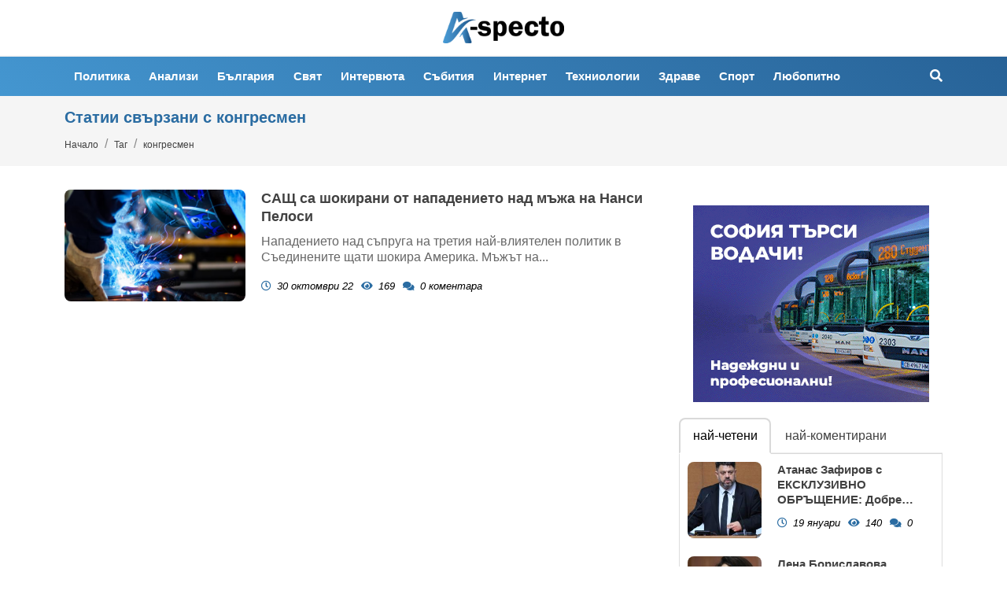

--- FILE ---
content_type: text/html; charset=UTF-8
request_url: https://a-specto.bg/tag/kongresmen/
body_size: 7424
content:
<!DOCTYPE html>
<!--[if lt IE 7]><html class="ie ie6" xmlns="https://www.w3.org/1999/xhtml" lang="bg"> <![endif]-->
<!--[if IE 7]><html class="ie ie7" xmlns="https://www.w3.org/1999/xhtml" lang="bg"> <![endif]-->
<!--[if IE 8]><html class="ie ie8" xmlns="https://www.w3.org/1999/xhtml" lang="bg"> <![endif]-->
<!--[if IE 9]><html class="ie ie9" xmlns="https://www.w3.org/1999/xhtml" lang="bg"> <![endif]-->
<!--[if (gt IE 9)|!(IE)]><!-->
<html xmlns="https://www.w3.org/1999/xhtml" lang="bg">
<head>
	
	<meta charset="utf-8" />
<meta http-equiv="Content-Type" content="text/html; charset=utf-8" />
<meta http-equiv="Content-Language" content="bg" />
<meta http-equiv="X-UA-Compatible" content="IE=edge">
<meta name="language" content="bulgarian" />
<meta name="viewport" content="width=device-width, initial-scale=1" />
<meta name="robots" content="index, follow, max-snippet:-1, max-image-preview:large, max-video-preview:-1" />
<meta name="googlebot" content="index, follow, max-snippet:-1, max-image-preview:large, max-video-preview:-1" />
<meta name="bingbot" content="index, follow, max-snippet:-1, max-image-preview:large, max-video-preview:-1" />
<meta name="revisit-after" content="1 hours" />
<title>Всичко за конгресмен  </title>
<meta name="title" content="Всичко за конгресмен" />
<meta name="description" content="Новини свързани с конгресмен" />
<meta name="keywords" content="конгресмен, новини, анализи, коментари, политика, общество, икономика, култура, България, свят, a-specto, a-specto.bg" />
<meta name="news_keywords" content="конгресмен, новини, анализи, коментари, политика, общество, икономика, култура, България, свят, a-specto, a-specto.bg" />
<meta name="author" content="A-specto.bg">
<meta name="rating" content="general">
<meta name="distribution" content="global">
<meta property="og:locale" content="bg_BG" />
<meta property="og:type" content="website" />
<meta property="og:title" content="Всичко за конгресмен" />
<meta property="twitter:title" content="Всичко за конгресмен"/>
<meta property="og:description" content="Новини свързани с конгресмен" />
<meta property="og:url" content="https://a-specto.bg/tag/kongresmen" />
<meta property="og:site_name" content="A-specto.bg" />



<meta property="article:publisher" content="Селевкиди Медия" />
 
<meta property="article:author" content="A-specto.bg" />
<meta name="thumbnail" content="" />
<meta property="og:image" content="" />
<meta property="og:image:alt" content="Всичко за конгресмен" />
<meta property="og:image:width" content="640" />
<meta property="og:image:height" content="360" />
<meta name="csrf-token" content="9py5eTTwqP9iycCmA3uj9egUlhrCIKH5d8huO0MQ">

<link rel="canonical" href="https://a-specto.bg/tag/kongresmen" />
<link rel="alternate" hreflang="bg-BG" href="https://a-specto.bg/tag/kongresmen">
 
 


<link rel="preconnect" href="//www.google-analytics.com">
<link rel="preconnect" href="https://fonts.gstatic.com">
<link rel="dns-prefetch" href="//fonts.gstatic.com" />
<link rel="preconnect" href="//securepubads.g.doubleclick.net" crossorigin />
<link rel="dns-prefetch" href="//www.googletagmanager.com" />
<link rel="dns-prefetch" href="//pagead2.googlesyndication.com" />
<link rel="preconnect" href="//tpc.googlesyndication.com" crossorigin />
<link rel="dns-prefetch" href="//onesignal.com" />
<link rel="dns-prefetch" href="//cdn.onesignal.com" />
<link rel="dns-prefetch" href="//connect.facebook.net" /> 
<link rel="dns-prefetch" href="//www.google.com" />
<link rel="dns-prefetch" href="//eadsrv.com">
<link rel="dns-prefetch" href="//www.facebook.com">
<link rel="preconnect" href="//eadsrv.com" crossorigin />


 
<!-- Google tag (gtag.js) -->
<script async src="https://www.googletagmanager.com/gtag/js?id=G-5JXHBQ76NR"></script>
<script>
  window.dataLayer = window.dataLayer || [];
  function gtag(){dataLayer.push(arguments);}
  gtag('js', new Date());

  gtag('config', 'G-5JXHBQ76NR');
</script>

<script async src="https://pagead2.googlesyndication.com/pagead/js/adsbygoogle.js?client=ca-pub-3057269589963624"
     crossorigin="anonymous"></script> 

<link rel="alternate" type="application/rss+xml" href="https://a-specto.bg/rss" >

 

<link rel="icon" type="image/x-icon" href="https://a-specto.bg/assets/a-specto.bg/favicon/favicon.ico?timer=1738160577"> 
<link rel="apple-touch-icon" sizes="57x57" href="https://a-specto.bg/assets/a-specto.bg/favicon/apple-icon-57x57.png?timer=1738160577">
<link rel="apple-touch-icon" sizes="60x60" href="https://a-specto.bg/assets/a-specto.bg/favicon/apple-icon-60x60.png?timer=1738160577">
<link rel="apple-touch-icon" sizes="72x72" href="https://a-specto.bg/assets/a-specto.bg/favicon/apple-icon-72x72.png?timer=1738160577">
<link rel="apple-touch-icon" sizes="76x76" href="https://a-specto.bg/assets/a-specto.bg/favicon/apple-icon-76x76.png?timer=1738160577">
<link rel="apple-touch-icon" sizes="114x114" href="https://a-specto.bg/assets/a-specto.bg/favicon/apple-icon-114x114.png?timer=1738160577">
<link rel="apple-touch-icon" sizes="120x120" href="https://a-specto.bg/assets/a-specto.bg/favicon/apple-icon-120x120.png?timer=1738160577">
<link rel="apple-touch-icon" sizes="144x144" href="https://a-specto.bg/assets/a-specto.bg/favicon/apple-icon-144x144.png?timer=1738160577">
<link rel="apple-touch-icon" sizes="152x152" href="https://a-specto.bg/assets/a-specto.bg/favicon/apple-icon-152x152.png?timer=1738160577">
<link rel="apple-touch-icon" sizes="180x180" href="https://a-specto.bg/assets/a-specto.bg/favicon/apple-icon-180x180.png?timer=1738160577"> 
<link rel="icon" type="image/png" sizes="32x32" href="https://a-specto.bg/assets/a-specto.bg/favicon/favicon-32x32.png?timer=1738160577"> 
<link rel="icon" type="image/png" sizes="16x16" href="https://a-specto.bg/assets/a-specto.bg/favicon/favicon-16x16.png?timer=1738160577">
<meta name="msapplication-TileImage" content="https://a-specto.bg/assets/a-specto.bg/favicon/ms-icon-144x144.png?timer=1738160577">
<link rel="manifest" href="/manifest.json">

<!--[if lt IE 9]>
<script>
document.createElement('header');
document.createElement('nav');
document.createElement('section');
document.createElement('article');
document.createElement('aside');
document.createElement('footer');
document.createElement('hgroup');
</script>
<![endif]--> 
<link href="https://fonts.googleapis.com/css2?family=Merriweather:ital,wght@0,300;0,400;0,700;0,900;1,300;1,400;1,700;1,900&family=Sofia+Sans:ital,wght@0,1..1000;1,1..1000&display=swap" rel="stylesheet">
 
	
	<script type="application/ld+json">
{
    "@context": "https://schema.org",
    "@type": "Organization",
    "url":  "https://a-specto.bg",
    "logo":  "https://a-specto.bg/assets/a-specto.bg/images/logo.png?timer=1738160577",
    "email": "mailto:office{{ $site->domain }}",
    "description": "A-specto.bg – Новини, анализи и коментари за България и света",
    "name": "A-specto.bg",
            "potentialAction": {
      "@type": "SearchAction",
      "target":  "https://a-specto.bg/search?q={ query }",
      "query-input": "required"
   }
}
</script>


<script type="application/ld+json">
{
  "@context": "https://schema.org",
  "@type": "BreadcrumbList",
  "itemListElement": [
        { 
    "@type": "ListItem", 
    "position": 1, 
    "item": { 
      "@id": "https://a-specto.bg",
      "name": "Начало" }
    },        { 
    "@type": "ListItem", 
    "position": 2, 
    "item": { 
      "@id": "",
      "name": "Таг" }
    },        { 
    "@type": "ListItem", 
    "position": 3, 
    "item": { 
      "@id": "https://a-specto.bg/tag/kongresmen",
      "name": "конгресмен" }
    }      ]
}
</script>


 

	<link rel="stylesheet" href="https://a-specto.bg/assets/a-specto.bg/css/all.css?timer=1739354136" type="text/css" media="all" /> 

	<script async src="https://securepubads.g.doubleclick.net/tag/js/gpt.js"></script>
<script>
  window.googletag = window.googletag || {cmd: []};
  googletag.cmd.push(function() {
    googletag.defineOutOfPageSlot('/1015086/aspecto-hp-rc-first', 'div-gpt-ad-1737746980082-0').addService(googletag.pubads());
    googletag.pubads().enableSingleRequest();
    googletag.enableServices();
  });
</script>

	
</head>
<body>  
	  

	<header class="header-area">

   <div class="header-navbar-middle d-none d-lg-flex">
      <div class="container">
         <div class="navbar-brand-wrapper py-2 d-flex justify-content-center align-items-center">
            <a class="navbar-brand" href="https://a-specto.bg" title="A-specto.bg" >
               <img class="lazyload" src="https://a-specto.bg/assets/a-specto.bg/images/logo.png?timer=1738160577" alt="image">
            </a>
         </div>
      </div>
   </div>

   <div class="header-navbar-bottom border-top border-light ">
      <div class="container">
         <nav class="navbar navbar-expand-lg " itemscope="" itemtype="https://schema.org/SiteNavigationElement"  >
            <div class="collapse navbar-collapse" id="main_nav">
               <ul class="navbar-nav me-auto">
                                  
                 <li class="nav-item   ">
                     <a class="nav-link   " href="/politika" target="" title="Политика" itemprop="url" >Политика</a> 
                      
                  </li> 
                   
                 <li class="nav-item   ">
                     <a class="nav-link   " href="/analizi" target="" title="Анализи" itemprop="url" >Анализи</a> 
                      
                  </li> 
                   
                 <li class="nav-item   ">
                     <a class="nav-link   " href="/bulgaria" target="" title="България" itemprop="url" >България</a> 
                      
                  </li> 
                   
                 <li class="nav-item   ">
                     <a class="nav-link   " href="/sviat" target="" title="Свят" itemprop="url" >Свят</a> 
                      
                  </li> 
                   
                 <li class="nav-item   ">
                     <a class="nav-link   " href="/interviuta" target="" title="Интервюта" itemprop="url" >Интервюта</a> 
                      
                  </li> 
                   
                 <li class="nav-item   ">
                     <a class="nav-link   " href="/events" target="" title="Събития" itemprop="url" >Събития</a> 
                      
                  </li> 
                   
                 <li class="nav-item   ">
                     <a class="nav-link   " href="/internet" target="" title="Интернет" itemprop="url" >Интернет</a> 
                      
                  </li> 
                   
                 <li class="nav-item   ">
                     <a class="nav-link   " href="/tech" target="" title="Техниологии" itemprop="url" >Техниологии</a> 
                      
                  </li> 
                   
                 <li class="nav-item   ">
                     <a class="nav-link   " href="/zdrave" target="" title="Здраве" itemprop="url" >Здраве</a> 
                      
                  </li> 
                   
                 <li class="nav-item   ">
                     <a class="nav-link   " href="/sport" target="" title="Спорт" itemprop="url" >Спорт</a> 
                      
                  </li> 
                   
                 <li class="nav-item   ">
                     <a class="nav-link   " href="/liubopitno" target="" title="Любопитно" itemprop="url" >Любопитно</a> 
                      
                  </li> 
                                                </ul>
            </div> 
         </nav>

         <div class="icons-menu"> 
            <button name="swipeNavBtn" class="navbar-toggler d-lg-none" type="button" data-bs-toggle="offcanvas" data-bs-target="#swipeNav" aria-controls="swipeNav" aria-label="Отвори менюто">
               <i class="fas fa-bars"></i>
            </button>

            <a class="mobile-logo d-lg-none"  href="https://a-specto.bg" title="A-specto.bg" >
               <img   src="https://a-specto.bg/assets/a-specto.bg/images/logo-white.png?timer=1738160577" alt="A-specto.bg">
            </a>

            <div class="search-modal" data-bs-toggle="modal" data-bs-target="#search-modal"><a class="nav-link" title="Търсене..."
                  href="#"> <i class="fas fa-search"></i> </a>
            </div>
         </div> 


         <div class="modal fade" id="search-modal" data-bs-backdrop="static">
            <button type="button" class="btn-close" data-bs-dismiss="modal"></button>
            <div class="modal-dialog">
               <div class="modal-content">
                  <div class="modal-body"> 
                     <form method="GET" action="https://a-specto.bg/search" accept-charset="UTF-8" class="forms">
                        <div class="input-group">
                           <span class="input-group-text"><i class="fas fa-search"></i></span> 
                           <input placeholder="Търси..." class="form-control" id="searchInput" name="q" type="text">
                        </div>
                     </form>
                  </div>
               </div>
            </div>
         </div>
         
      </div>

      
   </div>

   <div id="swipeNav" class="offcanvas offcanvas-start" tabindex="-1"  aria-labelledby="swipeNavLabel" >
      <div class="swipe-logo">
         <a href="/" title="А-спекто"><img class="img-fluid" src="https://a-specto.bg/assets/a-specto.bg/images/logo-white.png?timer=1738160577" alt="A-specto.bg" title="A-specto.bg"></a>
      </div>

      <nav> 
         <ul class="navbar-nav me-auto">
                      
            <li class="nav-item ">
               <a class="nav-link   " href="/politika" target="" title="Политика" itemprop="url" >Политика</a> 
                
            </li> 
             
            <li class="nav-item ">
               <a class="nav-link   " href="/analizi" target="" title="Анализи" itemprop="url" >Анализи</a> 
                
            </li> 
             
            <li class="nav-item ">
               <a class="nav-link   " href="/bulgaria" target="" title="България" itemprop="url" >България</a> 
                
            </li> 
             
            <li class="nav-item ">
               <a class="nav-link   " href="/sviat" target="" title="Свят" itemprop="url" >Свят</a> 
                
            </li> 
             
            <li class="nav-item ">
               <a class="nav-link   " href="/interviuta" target="" title="Интервюта" itemprop="url" >Интервюта</a> 
                
            </li> 
             
            <li class="nav-item ">
               <a class="nav-link   " href="/events" target="" title="Събития" itemprop="url" >Събития</a> 
                
            </li> 
             
            <li class="nav-item ">
               <a class="nav-link   " href="/internet" target="" title="Интернет" itemprop="url" >Интернет</a> 
                
            </li> 
             
            <li class="nav-item ">
               <a class="nav-link   " href="/tech" target="" title="Техниологии" itemprop="url" >Техниологии</a> 
                
            </li> 
             
            <li class="nav-item ">
               <a class="nav-link   " href="/zdrave" target="" title="Здраве" itemprop="url" >Здраве</a> 
                
            </li> 
             
            <li class="nav-item ">
               <a class="nav-link   " href="/sport" target="" title="Спорт" itemprop="url" >Спорт</a> 
                
            </li> 
             
            <li class="nav-item ">
               <a class="nav-link   " href="/liubopitno" target="" title="Любопитно" itemprop="url" >Любопитно</a> 
                
            </li> 
                              </ul> 
      </nav>
   </div>

</header> 
 
    	 

<div class="blog-area pb-5"> 

	<div class="section-head py-2 mb-2  ">
		<div class="container">
			<div class="row">
				<div class="col-md-12">
					<h1 class="section-title">Статии свързани с  конгресмен</h1> 
					<div class="breadcrumbs">
						<nav class="breadcrumb-nav d-none d-md-block" aria-label="Breadcrumb" role="navigation">
  <ol class="breadcrumb">
  		  		    	<li class="breadcrumb-item"><a href="https://a-specto.bg" title="Начало">Начало</a></li>
	        	  	     		<li class="breadcrumb-item active" aria-current="page"><a href="">Таг</a></li> 
	        	  	     		<li class="breadcrumb-item active" aria-current="page"><a href="https://a-specto.bg/tag/kongresmen">конгресмен</a></li> 
	          
  </ol>
</nav>  

 	
					</div>
				</div>
			</div>
		</div>
	</div>

 
	
	<div class="container">
		<div class="row">
			<div class="col-12">
				<div class="container-col">
					<div class="left-col">
						<div class="section-list">
							<div class="row">
															<div class="col-12 mb-2">
									<article class="article-list article-item style2">
	<div class="post-wrapper"> 

		<div class="post-thumbnail ">
			<a href="https://a-specto.bg/bez-kategoria/sasht-sa-shokirani-ot-napadenieto-nad-mazha-na-nansi-pelosi" title="САЩ са шокирани от нападението над мъжа на Нанси Пелоси"  class="img-ratio169" >
				<picture>
										<img  data-src="https://a-specto.bg/media/2/2022/10/30/575/320x180.png?timer=1737738361"   class="img-fluid   lazyload " alt="САЩ са шокирани от нападението над мъжа на Нанси Пелоси" title="САЩ са шокирани от нападението над мъжа на Нанси Пелоси">
				</picture>
			</a>
		</div>

		<div class="post-content"> 	 
			
			<div>
				<a href="https://a-specto.bg/bez-kategoria/sasht-sa-shokirani-ot-napadenieto-nad-mazha-na-nansi-pelosi" title="САЩ са шокирани от нападението над мъжа на Нанси Пелоси" >
					<h3 class="post-title">
					САЩ са шокирани от нападението над мъжа на Нанси Пелоси
					</h3> 
				</a> 

								<p class="post-desc">
				 	Нападението над съпруга на третия най-влиятелен политик в  Съединените щати шокира Америка. Мъжът на... 
				</p>
							</div>

						<div class="post-meta">

								<div class="section">
					<a href="https://a-specto.bg/bez-kategoria" title="Без категория">Без категория</a>
				</div>
				 

												<div class="date"> <i class="far fa-clock"></i> 30 октомври 22
				</div>
								 
				
								<div class="views">
					<i class="fas fa-eye icon"></i> 169
				</div>
				
							 	<div class="comments">
			 		<a href="https://a-specto.bg/bez-kategoria/sasht-sa-shokirani-ot-napadenieto-nad-mazha-na-nansi-pelosi#comments" title="Коментари | САЩ са шокирани от нападението над мъжа на Нанси Пелоси">
			 			<i class="fa fa-comments"></i> 0 <span>коментара</span>
			 		</a> 
				</div>
				 

			</div>
			 
		</div>

	</div>
</article>
								</div>
							 
							</div>

							<div class="row">
								<div class="col-12">
									 
								</div>
							</div>
							
						</div> 
					</div>

					<div class="right-col">
						<div class="ads-container">
							<!-- /1015086/aspecto-hp-rc-first -->
							<div id='div-gpt-ad-1737746980082-0'>
							<script>
							googletag.cmd.push(function() { googletag.display('div-gpt-ad-1737746980082-0'); });
							</script>
							</div> 
						</div>

						<div class="ads-container">
						 <a href="https://www.sofiabus.bg/career/drivers_offer" target="_blank">
						 	<img src="/assets/a-specto.bg/images/Banner_SA_300x250_2.gif">
						 </a>
					</div>	

						<section id="most-articles">

	<ul class="nav nav-tabs" id="mostTabs" role="tablist">
		 
		<li class="nav-item" role="presentation">
			<button class="nav-link active" id="readed-tab" data-bs-toggle="tab" data-bs-target="#readed-tab-pane" type="button" role="tab" aria-controls="readed-tab-pane" aria-selected="true">най-четени</button>
		</li> 

		<li class="nav-item" role="presentation">
			<button class="nav-link" id="commented-tab" data-bs-toggle="tab" data-bs-target="#commented-tab-pane" type="button" role="tab" aria-controls="commented-tab-pane" aria-selected="true">най-коментирани</button>
		</li> 

	</ul>
	<div class="tab-content"  >
		<div class="tab-pane fade show active" id="readed-tab-pane" role="tabpanel" aria-labelledby="readed-tab" tabindex="0">
					<article class="article-list article-item style2">
	<div class="post-wrapper"> 

		<div class="post-thumbnail ">
			<a href="https://a-specto.bg/politika/atanas-zafirov-s-ekskluzivno-obrashtenie-dobre-doshal-na-g-n-rumen-radev-na-parlamentarniya-teren" title="Атанас Зафиров с ЕКСКЛУЗИВНО ОБРЪЩЕНИЕ: Добре дошъл на г-н Румен Радев на парламентарния терен"  class="img-ratio43" >
				<picture>
																	<source media="(max-width: 330px)" srcset="https://a-specto.bg/media/2/2026/01/19/15566/320x180.jpg?timer=1768848016">
												<source media="(max-width: 650px)" srcset="https://a-specto.bg/media/2/2026/01/19/15566/640x360.jpg?timer=1768848055">
												<source media="(max-width: 991px)" srcset="https://a-specto.bg/media/2/2026/01/19/15566/960x540.jpg?timer=1768848054">
																<img  data-src="https://a-specto.bg/media/2/2026/01/19/15566/320x180.jpg?timer=1768848016"   class="img-fluid   lazyload " alt="Атанас Зафиров с ЕКСКЛУЗИВНО ОБРЪЩЕНИЕ: Добре дошъл на г-н Румен Радев на парламентарния терен" title="Атанас Зафиров с ЕКСКЛУЗИВНО ОБРЪЩЕНИЕ: Добре дошъл на г-н Румен Радев на парламентарния терен">
				</picture>
			</a>
		</div>

		<div class="post-content"> 	 
			
			<div>
				<a href="https://a-specto.bg/politika/atanas-zafirov-s-ekskluzivno-obrashtenie-dobre-doshal-na-g-n-rumen-radev-na-parlamentarniya-teren" title="Атанас Зафиров с ЕКСКЛУЗИВНО ОБРЪЩЕНИЕ: Добре дошъл на г-н Румен Радев на парламентарния терен" >
					<h3 class="post-title">
					Атанас Зафиров с ЕКСКЛУЗИВНО ОБРЪЩЕНИЕ: Добре дошъл на г-н Румен Радев на парламентарния терен
					</h3> 
				</a> 

							</div>

						<div class="post-meta">

								<div class="section">
					<a href="https://a-specto.bg/politika" title="Политика">Политика</a>
				</div>
				 

												<div class="date"> <i class="far fa-clock"></i> 19 януари
				</div>
								 
				
								<div class="views">
					<i class="fas fa-eye icon"></i> 140
				</div>
				
							 	<div class="comments">
			 		<a href="https://a-specto.bg/politika/atanas-zafirov-s-ekskluzivno-obrashtenie-dobre-doshal-na-g-n-rumen-radev-na-parlamentarniya-teren#comments" title="Коментари | Атанас Зафиров с ЕКСКЛУЗИВНО ОБРЪЩЕНИЕ: Добре дошъл на г-н Румен Радев на парламентарния терен">
			 			<i class="fa fa-comments"></i> 0 <span>коментара</span>
			 		</a> 
				</div>
				 

			</div>
			 
		</div>

	</div>
</article>
					<article class="article-list article-item style2">
	<div class="post-wrapper"> 

		<div class="post-thumbnail ">
			<a href="https://a-specto.bg/politika/lena-borislavova-namekna-ostava-izvan-listite-na-pp-i-napuska-politikata" title="Лена Бориславова намекна: Остава извън листите на ПП и напуска политиката"  class="img-ratio43" >
				<picture>
																	<source media="(max-width: 330px)" srcset="https://a-specto.bg/media/2/2026/01/20/15581/320x180.jpg?timer=1768913279">
												<source media="(max-width: 650px)" srcset="https://a-specto.bg/media/2/2026/01/20/15581/640x360.jpg?timer=1768914604">
												<source media="(max-width: 991px)" srcset="https://a-specto.bg/media/2/2026/01/20/15581/960x540.jpg?timer=1768914604">
																<img  data-src="https://a-specto.bg/media/2/2026/01/20/15581/320x180.jpg?timer=1768913279"   class="img-fluid   lazyload " alt="Лена Бориславова намекна: Остава извън листите на ПП и напуска политиката" title="Лена Бориславова намекна: Остава извън листите на ПП и напуска политиката">
				</picture>
			</a>
		</div>

		<div class="post-content"> 	 
			
			<div>
				<a href="https://a-specto.bg/politika/lena-borislavova-namekna-ostava-izvan-listite-na-pp-i-napuska-politikata" title="Лена Бориславова намекна: Остава извън листите на ПП и напуска политиката" >
					<h3 class="post-title">
					Лена Бориславова намекна: Остава извън листите на ПП и напуска политиката
					</h3> 
				</a> 

							</div>

						<div class="post-meta">

								<div class="section">
					<a href="https://a-specto.bg/politika" title="Политика">Политика</a>
				</div>
				 

												<div class="date"> <i class="far fa-clock"></i> 20 януари
				</div>
								 
				
								<div class="views">
					<i class="fas fa-eye icon"></i> 133
				</div>
				
							 	<div class="comments">
			 		<a href="https://a-specto.bg/politika/lena-borislavova-namekna-ostava-izvan-listite-na-pp-i-napuska-politikata#comments" title="Коментари | Лена Бориславова намекна: Остава извън листите на ПП и напуска политиката">
			 			<i class="fa fa-comments"></i> 2 <span>коментара</span>
			 		</a> 
				</div>
				 

			</div>
			 
		</div>

	</div>
</article>
					<article class="article-list article-item style2">
	<div class="post-wrapper"> 

		<div class="post-thumbnail ">
			<a href="https://a-specto.bg/politika/iliyana-yotova-shte-bade-parvata-zhena-prezident-na-balgariya" title="Илияна Йотова ще бъде първата жена президент на България"  class="img-ratio43" >
				<picture>
																	<source media="(max-width: 330px)" srcset="https://a-specto.bg/media/2/2026/01/19/15565/320x180.webp?timer=1768847078">
												<source media="(max-width: 650px)" srcset="https://a-specto.bg/media/2/2026/01/19/15565/640x360.webp?timer=1768847127">
												<source media="(max-width: 991px)" srcset="https://a-specto.bg/media/2/2026/01/19/15565/960x540.webp?timer=1768847127">
																<img  data-src="https://a-specto.bg/media/2/2026/01/19/15565/320x180.webp?timer=1768847078"   class="img-fluid   lazyload " alt="Илияна Йотова ще бъде първата жена президент на България" title="Илияна Йотова ще бъде първата жена президент на България">
				</picture>
			</a>
		</div>

		<div class="post-content"> 	 
			
			<div>
				<a href="https://a-specto.bg/politika/iliyana-yotova-shte-bade-parvata-zhena-prezident-na-balgariya" title="Илияна Йотова ще бъде първата жена президент на България" >
					<h3 class="post-title">
					Илияна Йотова ще бъде първата жена президент на България
					</h3> 
				</a> 

							</div>

						<div class="post-meta">

								<div class="section">
					<a href="https://a-specto.bg/politika" title="Политика">Политика</a>
				</div>
				 

												<div class="date"> <i class="far fa-clock"></i> 19 януари
				</div>
								 
				
								<div class="views">
					<i class="fas fa-eye icon"></i> 111
				</div>
				
							 	<div class="comments">
			 		<a href="https://a-specto.bg/politika/iliyana-yotova-shte-bade-parvata-zhena-prezident-na-balgariya#comments" title="Коментари | Илияна Йотова ще бъде първата жена президент на България">
			 			<i class="fa fa-comments"></i> 0 <span>коментара</span>
			 		</a> 
				</div>
				 

			</div>
			 
		</div>

	</div>
</article>
					<article class="article-list article-item style2">
	<div class="post-wrapper"> 

		<div class="post-thumbnail ">
			<a href="https://a-specto.bg/liubopitno/mazhka-rozhba-proplaka-v-doma-na-biznesmena-nikolay-filipov-i-gergana-ekskluzivni-snimki" title="Мъжка рожба проплака в дома на бизнесмена Николай Филипов и Гергана (ЕКСКЛУЗИВНИ СНИМКИ)"  class="img-ratio43" >
				<picture>
																	<source media="(max-width: 330px)" srcset="https://a-specto.bg/media/2/2026/01/20/15600/320x180.jpg?timer=1768933543">
												<source media="(max-width: 650px)" srcset="https://a-specto.bg/media/2/2026/01/20/15600/640x360.jpg?timer=1768933556">
												<source media="(max-width: 991px)" srcset="https://a-specto.bg/media/2/2026/01/20/15600/960x540.jpg?timer=1768933555">
																<img  data-src="https://a-specto.bg/media/2/2026/01/20/15600/320x180.jpg?timer=1768933543"   class="img-fluid   lazyload " alt="Мъжка рожба проплака в дома на бизнесмена Николай Филипов и Гергана (ЕКСКЛУЗИВНИ СНИМКИ)" title="Мъжка рожба проплака в дома на бизнесмена Николай Филипов и Гергана (ЕКСКЛУЗИВНИ СНИМКИ)">
				</picture>
			</a>
		</div>

		<div class="post-content"> 	 
			
			<div>
				<a href="https://a-specto.bg/liubopitno/mazhka-rozhba-proplaka-v-doma-na-biznesmena-nikolay-filipov-i-gergana-ekskluzivni-snimki" title="Мъжка рожба проплака в дома на бизнесмена Николай Филипов и Гергана (ЕКСКЛУЗИВНИ СНИМКИ)" >
					<h3 class="post-title">
					Мъжка рожба проплака в дома на бизнесмена Николай Филипов и Гергана (ЕКСКЛУЗИВНИ СНИМКИ)
					</h3> 
				</a> 

							</div>

						<div class="post-meta">

								<div class="section">
					<a href="https://a-specto.bg/liubopitno" title="Любопитно">Любопитно</a>
				</div>
				 

												<div class="date"> <i class="far fa-clock"></i> 20 януари
				</div>
								 
				
								<div class="views">
					<i class="fas fa-eye icon"></i> 111
				</div>
				
							 	<div class="comments">
			 		<a href="https://a-specto.bg/liubopitno/mazhka-rozhba-proplaka-v-doma-na-biznesmena-nikolay-filipov-i-gergana-ekskluzivni-snimki#comments" title="Коментари | Мъжка рожба проплака в дома на бизнесмена Николай Филипов и Гергана (ЕКСКЛУЗИВНИ СНИМКИ)">
			 			<i class="fa fa-comments"></i> 0 <span>коментара</span>
			 		</a> 
				</div>
				 

			</div>
			 
		</div>

	</div>
</article>
					<article class="article-list article-item style2">
	<div class="post-wrapper"> 

		<div class="post-thumbnail ">
			<a href="https://a-specto.bg/sviat/zelenski-prizovava-evropa-za-sazdavane-za-obshta-armiya-ot-3-mln-dushi-v-otpor-na-rusiya" title="Зеленски призовава Европа за създаване за обща армия от 3 млн. души в отпор на Русия"  class="img-ratio43" >
				<picture>
																	<source media="(max-width: 330px)" srcset="https://a-specto.bg/media/2/2026/01/21/15675/320x180.jpg?timer=1769001109">
												<source media="(max-width: 650px)" srcset="https://a-specto.bg/media/2/2026/01/21/15675/640x360.jpg?timer=1769001303">
												<source media="(max-width: 991px)" srcset="https://a-specto.bg/media/2/2026/01/21/15675/960x540.jpg?timer=1769001303">
																<img  data-src="https://a-specto.bg/media/2/2026/01/21/15675/320x180.jpg?timer=1769001109"   class="img-fluid   lazyload " alt="Зеленски призовава Европа за създаване за обща армия от 3 млн. души в отпор на Русия" title="Зеленски призовава Европа за създаване за обща армия от 3 млн. души в отпор на Русия">
				</picture>
			</a>
		</div>

		<div class="post-content"> 	 
			
			<div>
				<a href="https://a-specto.bg/sviat/zelenski-prizovava-evropa-za-sazdavane-za-obshta-armiya-ot-3-mln-dushi-v-otpor-na-rusiya" title="Зеленски призовава Европа за създаване за обща армия от 3 млн. души в отпор на Русия" >
					<h3 class="post-title">
					Зеленски призовава Европа за създаване за обща армия от 3 млн. души в отпор на Русия
					</h3> 
				</a> 

							</div>

						<div class="post-meta">

								<div class="section">
					<a href="https://a-specto.bg/sviat" title="Свят">Свят</a>
				</div>
				 

												<div class="date"> <i class="far fa-clock"></i> 21 януари
				</div>
								 
				
								<div class="views">
					<i class="fas fa-eye icon"></i> 97
				</div>
				
							 	<div class="comments">
			 		<a href="https://a-specto.bg/sviat/zelenski-prizovava-evropa-za-sazdavane-za-obshta-armiya-ot-3-mln-dushi-v-otpor-na-rusiya#comments" title="Коментари | Зеленски призовава Европа за създаване за обща армия от 3 млн. души в отпор на Русия">
			 			<i class="fa fa-comments"></i> 0 <span>коментара</span>
			 		</a> 
				</div>
				 

			</div>
			 
		</div>

	</div>
</article>
					<article class="article-list article-item style2">
	<div class="post-wrapper"> 

		<div class="post-thumbnail ">
			<a href="https://a-specto.bg/bulgaria/nadrusan-i-piyan-shefat-na-park-rila-se-natrese-v-ograda-na-grobishte" title="Надрусан и пиян: Шефът на парк &quot;Рила&quot; се натресе в ограда на гробище"  class="img-ratio43" >
				<picture>
																	<source media="(max-width: 330px)" srcset="https://a-specto.bg/media/2/2026/01/20/15575/320x180.jpeg?timer=1768902706">
												<source media="(max-width: 650px)" srcset="https://a-specto.bg/media/2/2026/01/20/15575/640x360.jpeg?timer=1768902716">
												<source media="(max-width: 991px)" srcset="https://a-specto.bg/media/2/2026/01/20/15575/960x540.jpeg?timer=1768902716">
																<img  data-src="https://a-specto.bg/media/2/2026/01/20/15575/320x180.jpeg?timer=1768902706"   class="img-fluid   lazyload " alt="Надрусан и пиян: Шефът на парк &quot;Рила&quot; се натресе в ограда на гробище" title="Надрусан и пиян: Шефът на парк &quot;Рила&quot; се натресе в ограда на гробище">
				</picture>
			</a>
		</div>

		<div class="post-content"> 	 
			
			<div>
				<a href="https://a-specto.bg/bulgaria/nadrusan-i-piyan-shefat-na-park-rila-se-natrese-v-ograda-na-grobishte" title="Надрусан и пиян: Шефът на парк &quot;Рила&quot; се натресе в ограда на гробище" >
					<h3 class="post-title">
					Надрусан и пиян: Шефът на парк &quot;Рила&quot; се натресе в ограда на гробище
					</h3> 
				</a> 

							</div>

						<div class="post-meta">

								<div class="section">
					<a href="https://a-specto.bg/bulgaria" title="България">България</a>
				</div>
				 

												<div class="date"> <i class="far fa-clock"></i> 20 януари
				</div>
								 
				
								<div class="views">
					<i class="fas fa-eye icon"></i> 79
				</div>
				
							 	<div class="comments">
			 		<a href="https://a-specto.bg/bulgaria/nadrusan-i-piyan-shefat-na-park-rila-se-natrese-v-ograda-na-grobishte#comments" title="Коментари | Надрусан и пиян: Шефът на парк &quot;Рила&quot; се натресе в ограда на гробище">
			 			<i class="fa fa-comments"></i> 0 <span>коментара</span>
			 		</a> 
				</div>
				 

			</div>
			 
		</div>

	</div>
</article>
				</div>

		<div class="tab-pane fade show  " id="commented-tab-pane" role="tabpanel" aria-labelledby="commented-tab" tabindex="1">
					<article class="article-list article-item style2">
	<div class="post-wrapper"> 

		<div class="post-thumbnail ">
			<a href="https://a-specto.bg/politika/lena-borislavova-namekna-ostava-izvan-listite-na-pp-i-napuska-politikata" title="Лена Бориславова намекна: Остава извън листите на ПП и напуска политиката"  class="img-ratio43" >
				<picture>
																	<source media="(max-width: 330px)" srcset="https://a-specto.bg/media/2/2026/01/20/15581/320x180.jpg?timer=1768913279">
												<source media="(max-width: 650px)" srcset="https://a-specto.bg/media/2/2026/01/20/15581/640x360.jpg?timer=1768914604">
												<source media="(max-width: 991px)" srcset="https://a-specto.bg/media/2/2026/01/20/15581/960x540.jpg?timer=1768914604">
																<img  data-src="https://a-specto.bg/media/2/2026/01/20/15581/320x180.jpg?timer=1768913279"   class="img-fluid   lazyload " alt="Лена Бориславова намекна: Остава извън листите на ПП и напуска политиката" title="Лена Бориславова намекна: Остава извън листите на ПП и напуска политиката">
				</picture>
			</a>
		</div>

		<div class="post-content"> 	 
			
			<div>
				<a href="https://a-specto.bg/politika/lena-borislavova-namekna-ostava-izvan-listite-na-pp-i-napuska-politikata" title="Лена Бориславова намекна: Остава извън листите на ПП и напуска политиката" >
					<h3 class="post-title">
					Лена Бориславова намекна: Остава извън листите на ПП и напуска политиката
					</h3> 
				</a> 

							</div>

						<div class="post-meta">

								<div class="section">
					<a href="https://a-specto.bg/politika" title="Политика">Политика</a>
				</div>
				 

												<div class="date"> <i class="far fa-clock"></i> 20 януари
				</div>
								 
				
								<div class="views">
					<i class="fas fa-eye icon"></i> 133
				</div>
				
							 	<div class="comments">
			 		<a href="https://a-specto.bg/politika/lena-borislavova-namekna-ostava-izvan-listite-na-pp-i-napuska-politikata#comments" title="Коментари | Лена Бориславова намекна: Остава извън листите на ПП и напуска политиката">
			 			<i class="fa fa-comments"></i> 2 <span>коментара</span>
			 		</a> 
				</div>
				 

			</div>
			 
		</div>

	</div>
</article>
					<article class="article-list article-item style2">
	<div class="post-wrapper"> 

		<div class="post-thumbnail ">
			<a href="https://a-specto.bg/politika/borisov-dosta-nelepo-zvucheshe-izkazvaneto-na-gospodin-radev" title="Борисов: Доста нелепо звучеше изказването на господин Радев"  class="img-ratio43" >
				<picture>
																	<source media="(max-width: 330px)" srcset="https://a-specto.bg/media/2/2026/01/21/15605/320x180.jpg?timer=1768987793">
												<source media="(max-width: 650px)" srcset="https://a-specto.bg/media/2/2026/01/21/15605/640x360.jpg?timer=1768988043">
												<source media="(max-width: 991px)" srcset="https://a-specto.bg/media/2/2026/01/21/15605/960x540.jpg?timer=1768988043">
																<img  data-src="https://a-specto.bg/media/2/2026/01/21/15605/320x180.jpg?timer=1768987793"   class="img-fluid   lazyload " alt="Борисов: Доста нелепо звучеше изказването на господин Радев" title="Борисов: Доста нелепо звучеше изказването на господин Радев">
				</picture>
			</a>
		</div>

		<div class="post-content"> 	 
			
			<div>
				<a href="https://a-specto.bg/politika/borisov-dosta-nelepo-zvucheshe-izkazvaneto-na-gospodin-radev" title="Борисов: Доста нелепо звучеше изказването на господин Радев" >
					<h3 class="post-title">
					Борисов: Доста нелепо звучеше изказването на господин Радев
					</h3> 
				</a> 

							</div>

						<div class="post-meta">

								<div class="section">
					<a href="https://a-specto.bg/politika" title="Политика">Политика</a>
				</div>
				 

												<div class="date"> <i class="far fa-clock"></i> 21 януари
				</div>
								 
				
								<div class="views">
					<i class="fas fa-eye icon"></i> 75
				</div>
				
							 	<div class="comments">
			 		<a href="https://a-specto.bg/politika/borisov-dosta-nelepo-zvucheshe-izkazvaneto-na-gospodin-radev#comments" title="Коментари | Борисов: Доста нелепо звучеше изказването на господин Радев">
			 			<i class="fa fa-comments"></i> 1 <span>коментара</span>
			 		</a> 
				</div>
				 

			</div>
			 
		</div>

	</div>
</article>
					<article class="article-list article-item style2">
	<div class="post-wrapper"> 

		<div class="post-thumbnail ">
			<a href="https://a-specto.bg/sviat/mask-se-obyavi-za-100-glasuvane-na-hartiya" title="Мъск се обяви за 100% гласуване на хартия"  class="img-ratio43" >
				<picture>
																	<source media="(max-width: 330px)" srcset="https://a-specto.bg/media/2/2026/01/21/15690/320x180.jpg?timer=1769007662">
												<source media="(max-width: 650px)" srcset="https://a-specto.bg/media/2/2026/01/21/15690/640x360.jpg?timer=1769008204">
												<source media="(max-width: 991px)" srcset="https://a-specto.bg/media/2/2026/01/21/15690/960x540.jpg?timer=1769008204">
																<img  data-src="https://a-specto.bg/media/2/2026/01/21/15690/320x180.jpg?timer=1769007662"   class="img-fluid   lazyload " alt="Мъск се обяви за 100% гласуване на хартия" title="Мъск се обяви за 100% гласуване на хартия">
				</picture>
			</a>
		</div>

		<div class="post-content"> 	 
			
			<div>
				<a href="https://a-specto.bg/sviat/mask-se-obyavi-za-100-glasuvane-na-hartiya" title="Мъск се обяви за 100% гласуване на хартия" >
					<h3 class="post-title">
					Мъск се обяви за 100% гласуване на хартия
					</h3> 
				</a> 

							</div>

						<div class="post-meta">

								<div class="section">
					<a href="https://a-specto.bg/sviat" title="Свят">Свят</a>
				</div>
				 

												<div class="date"> <i class="far fa-clock"></i> 21 януари
				</div>
								 
				
								<div class="views">
					<i class="fas fa-eye icon"></i> 28
				</div>
				
							 	<div class="comments">
			 		<a href="https://a-specto.bg/sviat/mask-se-obyavi-za-100-glasuvane-na-hartiya#comments" title="Коментари | Мъск се обяви за 100% гласуване на хартия">
			 			<i class="fa fa-comments"></i> 1 <span>коментара</span>
			 		</a> 
				</div>
				 

			</div>
			 
		</div>

	</div>
</article>
				</div>

	</div> 
	
</section>						
					</div>
				</div>
			</div>
		</div>
	</div>
</div>


	
	 

    <footer class="footer-area pt-5 pb-2">
    <div class="container">
        <div class="row">
            <div class="col-xxl-5 col-xl-3 col-lg-6 col-md-6 col-sm-6 pb-3  d-flex align-items-center">
                <div class="footer-widget pe-2"> 
                    <a href="https://a-specto.bg" title="A-specto.bg – Новини, анализи и коментари за България и света">
                        <img class="footer-logo mb-3" src="https://a-specto.bg/assets/a-specto.bg/images/logo-white.png?timer=1738160577" alt="Последни новини в A-specto.bg">
                    </a>
                    <p>A-specto.bg е независим онлайн портал за задълбочени анализи и актуални коментари от света на политиката, икономиката и обществото.  </p>
                </div>
            </div>
            <div class="col-xxl-2 col-xl-3 col-lg-6 col-md-6 col-sm-6 pb-3">
                <div class="footer-widget">
                    <h4 class="mb-2">Допълнения</h4>
                    <ul class="footer-nav list-inline">
                        <li><a href="/page/uslovia-za-polzvane">Условия за ползване</a></li>
                        <li><a href="/page/zashtita-na-lichnite-danni">Защита на личните данни</a></li>
                        <li><a href="/page/zashtita-na-lichnite-danni">Информация за собствеността</a></li>
                        <li><a href="/page/etichen-kodeks">Етичен кодекс</a></li>
                    </ul>
                </div>
            </div>
            <div class="col-xxl-2 col-xl-3 col-lg-6 col-md-6 col-sm-6 pb-3">
                <div class="footer-widget">
                    <h4 class="mb-2">Информация</h4>
                    <ul class="footer-nav list-inline">
                        <li><a href="/page/za-nas">За нас</a></li>
                        <li><a href="/page/kontakti">Контакти</a></li>
                        <li><a href="/page/reklama">Реклама</a></li>
                        <li><a href="/page/ekip">Екип</a></li>
                    </ul>
                </div>
            </div>
     
        </div>
        <div class="row">
            <div class="col-md-12 mt-4 border-1 border-top pt-2 border-light">
                <div class="footer-copyright text-sm  text-center"> <span>
                        <p>
                            <span> © A-specto.bg | 2014 - 2026 | Всички права запазени.</span> 
                        </p>
                    </span></div>
            </div>
        </div>
        <a href="#" class="footer-back"><i class="fas fa-chevron-up"></i></a>
    </div>
</footer> 

	<script src="https://a-specto.bg/assets/a-specto.bg/js/all.js?timer=1738160577"></script>
    
<script defer src="https://static.cloudflareinsights.com/beacon.min.js/vcd15cbe7772f49c399c6a5babf22c1241717689176015" integrity="sha512-ZpsOmlRQV6y907TI0dKBHq9Md29nnaEIPlkf84rnaERnq6zvWvPUqr2ft8M1aS28oN72PdrCzSjY4U6VaAw1EQ==" data-cf-beacon='{"version":"2024.11.0","token":"e04c82608a6043fba39985a00754f2ad","r":1,"server_timing":{"name":{"cfCacheStatus":true,"cfEdge":true,"cfExtPri":true,"cfL4":true,"cfOrigin":true,"cfSpeedBrain":true},"location_startswith":null}}' crossorigin="anonymous"></script>
</body>
</html>



--- FILE ---
content_type: text/html; charset=utf-8
request_url: https://www.google.com/recaptcha/api2/aframe
body_size: 267
content:
<!DOCTYPE HTML><html><head><meta http-equiv="content-type" content="text/html; charset=UTF-8"></head><body><script nonce="Uz2PX0Bsdc6Zi_OCMntZzw">/** Anti-fraud and anti-abuse applications only. See google.com/recaptcha */ try{var clients={'sodar':'https://pagead2.googlesyndication.com/pagead/sodar?'};window.addEventListener("message",function(a){try{if(a.source===window.parent){var b=JSON.parse(a.data);var c=clients[b['id']];if(c){var d=document.createElement('img');d.src=c+b['params']+'&rc='+(localStorage.getItem("rc::a")?sessionStorage.getItem("rc::b"):"");window.document.body.appendChild(d);sessionStorage.setItem("rc::e",parseInt(sessionStorage.getItem("rc::e")||0)+1);localStorage.setItem("rc::h",'1769016000350');}}}catch(b){}});window.parent.postMessage("_grecaptcha_ready", "*");}catch(b){}</script></body></html>

--- FILE ---
content_type: application/javascript; charset=utf-8
request_url: https://fundingchoicesmessages.google.com/f/AGSKWxV-y5VYpEz2jhYyZtdi8tV9aD_-043diJ_pnnVn5GAzDta7afK_TRO2FsIg9cEUlLB3wUXZnAYeZLmPuPyTfTjPnLQ_2ohZXPs_sqInqOzDbw8HgxTC03FKuDoXV8507EHErL5e7tTgnEgBDsLEOZ3L27RW4rEli3dNNP63rLjhCmE6e5F3fXDfr3Nl/_/sample300x250ad..com/js/adsense_468x120./adlantis./oas-config.
body_size: -1292
content:
window['a2f0533b-47f0-41d8-a45d-ddaa4cfb97b3'] = true;